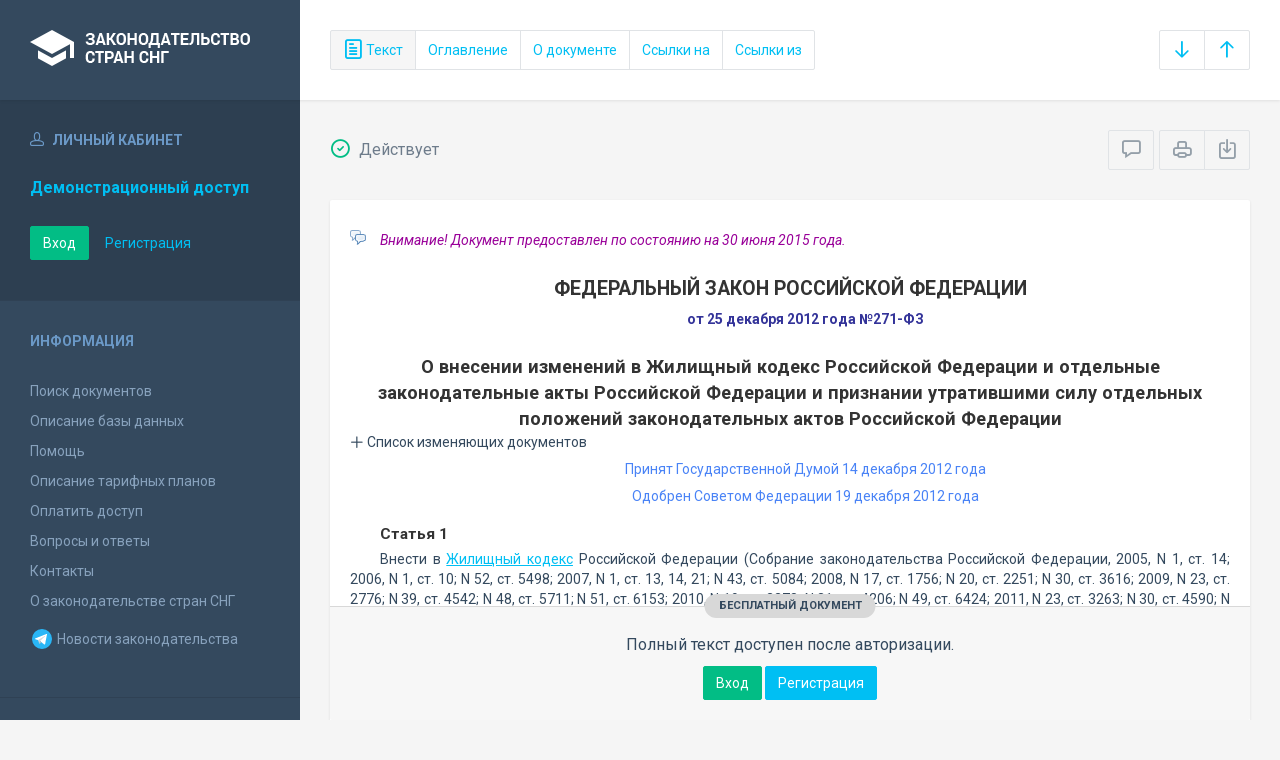

--- FILE ---
content_type: text/html; charset=utf-8
request_url: https://base.spinform.ru/show_doc.fwx?rgn=56636
body_size: 11669
content:

<!DOCTYPE html>
<html lang="ru">
  <head>
    <title>Федеральный закон Российской Федерации &quot;О внесении изменений в Жилищный кодекс Российской Федерации и отдельные законодательные акты Российской...&quot;</title>
    <meta name="keywords" content="законодательство стран снг">
    <meta name="description" content="Федеральный закон Российской Федерации от 25 декабря 2012 года №271-ФЗ 
&quot;О внесении изменений в Жилищный кодекс Российской Федерации и отдельные законодательные акты Российской Федерации и признании утратившими силу отдельных положений законодательных актов Российской Федерации&quot;">
    
    <meta charset="utf-8">
    <meta http-equiv="X-UA-Compatible" content="IE=Edge">
    <meta name="viewport" content="width=device-width, initial-scale=1">
    <meta name="robots" content="index, follow">
    <meta http-equiv="pragma" content="no-cache">
    <meta http-equiv="expires" content="0">
    
    <link rel="apple-touch-icon" sizes="180x180" href="/img/favicons/apple-touch-icon.png?v=aljp4kr2Np">
    <link rel="icon" type="image/png" sizes="32x32" href="/img/favicons/favicon-32x32.png?v=aljp4kr2Np">
    <link rel="icon" type="image/png" sizes="16x16" href="/img/favicons/favicon-16x16.png?v=aljp4kr2Np">
    <link rel="manifest" href="/img/favicons/manifest.json?v=aljp4kr2Np">
    <link rel="mask-icon" href="/img/favicons/safari-pinned-tab.svg?v=aljp4kr2Np" color="#34495e">
    <link rel="shortcut icon" href="/img/favicons/favicon.ico?v=aljp4kr2Np">
    <meta name="msapplication-config" content="/img/favicons/browserconfig.xml?v=aljp4kr2Np">
    <meta name="theme-color" content="#ffffff">
    <link rel="stylesheet" type="text/css" href="/css/base.css?v=2">
    <!-- Google tag (gtag.js) -->
    <script async src="https://www.googletagmanager.com/gtag/js?id=G-3MWW79EPQ2"></script>
    <script>
    window.dataLayer = window.dataLayer || [];
    function gtag(){dataLayer.push(arguments);}
    gtag('js', new Date());
    gtag('config', 'G-3MWW79EPQ2');
    </script>
    <script> var docRgn = '56636'; </script>
  </head>
  <body>
    <nav class="navbar -srch">
      <div class="navbar__header">
        <a class="navbar__header__brand" href="index.fwx"><span>Законодательство стран СНГ</span></a>
        <button class="navbar__header__toggle-menu pushy-link" type="button"><span></span><span></span><span></span></button>
        <button class="btn btn-default btn-sp navbar__header__toggle-search js-toggle-doc-tabs"><span class="icon icon-layers"></span></button>
      </div>
      <div class="navbar__srch">
        <div class="btn-group btn-group-stackable js-doc-tabs">
          <button type="button" class="btn btn-sp btn-default -tab-active" data-id="1" data-switch="text"><span class="icon icon-paper"></span> Текст</button>
          <button type="button" class="btn btn-sp btn-default" data-id="2" data-switch="ogl">Оглавление</button>
          <button type="button" class="btn btn-sp btn-default" data-id="5" data-switch="info">О документе</button>
          <button type="button" class="btn btn-sp btn-default" data-id="3" data-switch="links-in">Ссылки на</button>
          <button type="button" class="btn btn-sp btn-default" data-id="4" data-switch="links-out">Ссылки из</button>
        </div>
        <div class="navbar__srch__input-group -doc-btns js-scroll-btns">
          <div class="btn-group">
            <a href="#page-bottom" class="btn btn-sp btn-default" data-toggle="tooltip" data-to="bottom" title="Перейти в конец документа"><span class="icon icon-arrow-down"></span></a>
            <a href="#document-page" class="btn btn-sp btn-default" data-toggle="tooltip" data-to="top" title="Перейти в начало документа"><span class="icon icon-arrow-up"></span></a>
          </div>
        </div>
      </div>
    </nav>

    <div class="content">
      <div class="content__aside pushy pushy-left" >
<div class="pushy-content">
<button class="pushy-link content__aside__close"><span class="icon icon-arrow-left"></span></button>
<div class="b-aside -account">
<div class="b-aside__header"><span class="icon icon-head"></span> Личный кабинет</div>
<div class="b-aside__content">
<div class="b-user">Демонстрационный доступ</div>
<div class="b-user-info"></div><p class="m-t-30"><a href="https://base.spinform.ru/login.fwx" class="btn btn-success">Вход</a>
<a href="https://base.spinform.ru/registering.fwx" class="btn btn-link">Регистрация</a></p>
</div></div>
<div class="b-aside">
<div class="b-aside__header">Информация</div>
<div class="b-aside__content">
<ul class="aside-list">
<li><a href="spisdoc.fwx">Поиск документов</a></li>
<li><a href="base_info.fwx">Описание базы данных</a></li>
<li><a href="help.fwx">Помощь</a></li>
<li><a href="plans.fwx">Описание тарифных планов</a></li>
<li class="aside-list__important"><a href="order.fwx">Оплатить доступ</a></li>
<li><a href="support.fwx">Вопросы и ответы</a></li>
<li><a href="contacts.fwx?mt=1&qn=1">Контакты</a></li>
<li><a href="http://spinform.ru/cis-countries/about.html">О законодательстве стран СНГ</a></li>
<li><a href="https://t.me/SPInformru" target="_blank" style="display: flex; align-items: center; height: 36px;"><svg xmlns="http://www.w3.org/2000/svg" width="24" height="24" viewBox="0 0 48 48"><path fill="#29b6f6" d="M24 4a20 20 0 1 0 0 40 20 20 0 1 0 0-40Z"/><path fill="#fff" d="m33.95 15-3.746 19.126s-.161.874-1.245.874c-.576 0-.873-.274-.873-.274l-8.114-6.733-3.97-2.001-5.095-1.355S10 24.375 10 23.625c0-.625.933-.923.933-.923l21.316-8.468c-.001-.001.651-.235 1.126-.234.292 0 .625.125.625.5 0 .25-.05.5-.05.5z"/><path fill="#b0bec5" d="m23 30.505-3.426 3.374s-.149.115-.348.12a.494.494 0 0 1-.219-.043l.964-5.965L23 30.505z"/><path fill="#cfd8dc" d="M29.897 18.196a.5.5 0 0 0-.701-.093L16 26s2.106 5.892 2.427 6.912c.322 1.021.58 1.045.58 1.045l.964-5.965 9.832-9.096a.499.499 0 0 0 .094-.7z"/></svg>&nbsp;Новости законодательства</a></li>
</ul>
</div></div>
<div class="b-aside -stats">
<div class="b-aside__header">База данных</div>
<div class="b-aside__content">
<div class="b-stats">
<p>Дата обновления БД:</p><h4>26.01.2026</h4>
<p>Добавлено/обновлено документов:</p><h4>387 / 1635</h4>
<p>Всего документов в БД:</p><h4>337632</h4>
</div>
<ul class="aside-list">
<li><a href="base_stats.fwx">Подробная статистика</a></li>
</ul>
</div></div>
<div class="b-aside -footer">
<div class="b-aside__header">© 2003—2026<br>СоюзПравоИнформ</div>
<div class="b-aside__content">
<ul class="aside-list -sm">
<li><a href="website-agreement.fwx">Соглашение об использовании сайта</a>
<li><a href="confidentiality-agreement.fwx">Соглашение о конфиденциальности</a></li>
<li><a href="license-agreement.fwx">Лицензионное соглашение</a></li>
<li><a href="pdn-policy.fwx">Политика обработки персональных данных</a></li>
<li><a href="spisdoc_direct.fwx">Все документы базы данных</a></li>
</ul>
</div></div>
</div></div>

      <div class="content__body">
        <div class="tabbable doc-tabs">
          <div class="tab-content">
            <div class="tab-pane active" id="tab-text">
              <div class="b-top-bar">
                <div class="b-top-bar__info">
                  <span class="icon icon-1"></span> Действует
                </div>
                <div class="b-top-bar__sort">
                  <div class="navbar__srch__input-group">
                    <div class="btn-toolbar">
                      <div class="btn-group">
                        <a href="#" class="btn btn-sp btn-default js-toggle-comments" data-toggle="tooltip" title="Скрыть/Показать комментарии"><span class="icon icon-speech-bubble"></span></a>
                      </div>
                      <div class="btn-group">
                        <a href="#" class="btn btn-sp btn-default hidden-xs" data-toggle="tooltip" title="Печать документа" onclick="window.print();"><span class="icon icon-printer"></span></a>
                        <a href="/doc_to_word.fwx?rgn=56636" class="btn btn-sp btn-default" data-toggle="tooltip" title="Сохранить документ в *.doc"><span class="icon icon-download"></span></a>
                      </div>
                    </div>
                  </div>
                </div>
              </div>
              <div class="tab-pane__body loaded" id="doc-text">
                <DIV class=comments>
<P>Внимание! Документ предоставлен по состоянию на 30 июня 2015 года.</P></DIV>
<H1>ФЕДЕРАЛЬНЫЙ ЗАКОН РОССИЙСКОЙ ФЕДЕРАЦИИ</H1>
<P class=doc-info>от 25 декабря 2012 года №271-ФЗ</P>
<P class=dname>О внесении изменений в Жилищный кодекс Российской Федерации и отдельные законодательные акты Российской Федерации и признании утратившими силу отдельных положений законодательных актов Российской Федерации</P>
<button type="button" class="doc-info-change-button js-doc-info-change-toggle"><span class="icon icon-plus"></span> Список изменяющих документов</button><DIV class=doc-info-change>
<P>(В редакции Федерального закона Российской Федерации от 29.06.2015&nbsp;г. №<A title="Ссылка на Федеральный закон Российской Федерации О внесении изменений в Жилищный кодекс Российской Федерации и отдельные законодательные акты Российской..." class=outer href="show_doc.fwx?rgn=76909">176-ФЗ</A>)</P></DIV>
<P class=doc-info-approved>Принят Государственной Думой 14 декабря 2012 года</P>
<P class=doc-info-approved>Одобрен Советом Федерации 19 декабря 2012 года</P>
<H6><A class=anchor-ogl name=A000000001></A>Статья 1</H6>
<P>Внести в <A title="Ссылка на Жилищный кодекс Российской Федерации" class=outer href="show_doc.fwx?rgn=7623">Жилищный кодекс</A> Российской Федерации (Собрание законодательства Российской Федерации, 2005, N 1, ст. 14; 2006, N 1, ст. 10; N 52, ст. 5498; 2007, N 1, ст. 13, 14, 21; N 43, ст. 5084; 2008, N 17, ст. 1756; N 20, ст. 2251; N 30, ст. 3616; 2009, N 23, ст. 2776; N 39, ст. 4542; N 48, ст. 5711; N 51, ст. 6153; 2010, N 19, ст. 2278; N 31, ст. 4206; N 49, ст. 6424; 2011, N 23, ст. 3263; N 30, ст. 4590; N 49, ст. 7027, 7061; N 50, ст. 7337, 7343, 7359; 2012, N 10, ст. 1163; N 14, ст. 1552; N 24, ст. 3072; N 26, ст. 3446; N 27, ст. 3587; N 31, ст. 4322) следующие изменения:</P>
<P>1) статью 2 дополнить пунктом 6.1 следующего содержания:</P>
<P>"6.1) организуют обеспечение своевременного проведения капитального ремонта общего имущества в многоквартирных домах за счет взносов собственников помещений в таких домах на капитальный ремонт общего имущества в многоквартирных домах, бюджетных средств и иных не запрещенных законом источников финансирования;";</P>
<P>2) в части 1 статьи 4:</P>
<P>а) пункт 11 дополнить словами ", в том числе уплаты взноса на капитальный ремонт общего имущества в многоквартирном доме (далее также - взнос на капитальный ремонт)";</P>
<P>б) дополнить пунктом 11.1 следующего содержания:</P>
<P>"11.1) формирования и использования фонда капитального ремонта общего имущества в многоквартирном доме (далее - фонд капитального ремонта);";</P>
<P>3) в статье 12:</P>
<P>а) дополнить пунктом 10.1 следующего содержания:</P>
<P>"10.1) определение порядка установления необходимости проведения капитального ремонта общего имущества в многоквартирном доме;";</P>
<P>б) дополнить пунктом 16.4 следующего содержания:</P>
<P>"16.4) осуществление мониторинга использования жилищного фонда и обеспечения его сохранности;";</P>
<P>в) дополнить пунктом 16.5 следующего содержания:</P>
<P>"16.5) методическое обеспечение деятельности региональных операторов (в том числе разработка методических рекомендаций по созданию региональных операторов и обеспечению их деятельности, рекомендуемых форм отчетности и порядка ее представления);";</P>
<P>г) дополнить пунктом 16.6 следующего содержания:</P>
<P>"16.6) осуществление мониторинга выбора и реализации собственниками помещений в многоквартирном доме способа формирования фонда капитального ремонта;";</P>
<P>4) статью 13 дополнить пунктом 8.2 следующего содержания:</P>
<P>"8.2) установление минимального размера взноса на капитальный ремонт;";</P>
<P>5) статью 19 дополнить частью 6 следующего содержания:</P>
<P>"6. Мониторинг использования жилищного фонда и обеспечения его сохранности осуществляется уполномоченным Правительством Российской Федерации федеральным органом исполнительной власти в порядке, установленном Правительством Российской Федерации.";</P>
<P>6) в статье 20:</P>
<P>а) часть 1 после слов "использованию и содержанию общего имущества собственников помещений в многоквартирных домах," дополнить словами "формированию фондов капитального ремонта,", после слов "предоставлению коммунальных услуг собственникам и пользователям помещений в многоквартирных домах и жилых домах" дополнить словами ", специализированных некоммерческих организаций, которые осуществляют деятельность, направленную на обеспечение проведения капитального ремонта общего имущества в многоквартирных домах (далее - региональный оператор)";</P>
<P>б) часть 3 после слов "проверок юридических лиц" дополнить словами "(за исключением региональных операторов)", дополнить предложением следующего содержания: "К отношениям, связанным с осуществлением государственного жилищного надзора в отношении деятельности региональных операторов, организацией и проведением их проверок, применяются положения указанного Федерального закона с учетом особенностей, предусмотренных частью 4.3 настоящей статьи.";</P>
<P>в) дополнить частью 4.3 следующего содержания:</P>
<P>"4.3. Проверки деятельности региональных операторов проводятся с любой периодичностью и без формирования ежегодного плана проведения плановых проверок. Срок проведения проверок не ограничивается. Внеплановые проверки региональных операторов проводятся без согласования с органами прокуратуры и без предварительного уведомления региональных операторов о проведении таких проверок.";</P>
<P>7) дополнить статьей 36.1 следующего содержания:</P>
<P>"Статья 36.1. Общие денежные средства, находящиеся на специальном счете</P>
<P>1. Собственникам помещений в многоквартирном доме принадлежат права на денежные средства, находящиеся на специальном счете, предназначенном для перечисления средств на проведение капитального ремонта общего имущества в многоквартирном доме и открытом в кредитной организации (далее - специальный счет), и сформированные за счет взносов на капитальный ремонт, процентов, уплаченных в связи с ненадлежащим исполнением обязанности по уплате таких взносов, и начисленных кредитной организацией процентов за пользование денежными средствами на специальном счете.</P>
<P>2. Доля собственника помещения в многоквартирном доме в праве на денежные средства, находящиеся на специальном счете, пропорциональна суммарному размеру взносов на капитальный ремонт, уплаченных собственником такого помещения и предшествующим собственником такого помещения.</P>
<P>3. Право собственника помещения в многоквартирном доме на долю денежных средств, находящихся на специальном счете, следует судьбе права собственности на такое помещение.</P>
<P>4. При переходе права собственности на помещение в многоквартирном доме доля нового собственника такого помещения в праве на денежные средства, находящиеся на специальном счете, равна доле в праве на указанные денежные средства предшествующего собственника такого помещения.</P>
<P>5. Собственник помещения в многоквартирном доме не вправе требовать выделения своей доли денежных средств, находящихся на специальном счете.</P>
<P>6. При приобретении в собственность помещения в многоквартирном доме к приобретателю такого помещения переходит доля в праве на денежные средства, находящиеся на специальном счете.</P>
<P>7. Условия договора, в соответствии с которыми переход права собственности на помещение в многоквартирном доме не сопровождается переходом доли в праве на денежные средства, находящиеся на специальном счете, являются ничтожными.";</P>
<P>8) в части 2 статьи 44:</P>
<P>а) пункт 1 дополнить словами ", об использовании фонда капитального ремонта";</P>
<P>б) дополнить пунктом 1.1 следующего содержания:</P>
<P>"1.1) принятие решений о выборе способа формирования фонда капитального ремонта, размере взноса на капитальный ремонт в части превышения его размера над установленным минимальным размером взноса на капитальный ремонт, минимальном размере фонда капитального ремонта в части превышения его размера над установленным минимальным размером фонда капитального ремонта (в случае, если законом субъекта Российской Федерации установлен минимальный размер фонда капитального ремонта), выборе лица, уполномоченного на открытие специального счета и совершение операций с денежными средствами, находящимися на специальном счете;";</P>
<P>в) дополнить пунктом 1.2 следующего содержания:</P>
<div class="doc-text-info -success"><div class="doc-text-info__status">бесплатный документ</div><p>Полный текст доступен после авторизации.</p><div class="doc-text-info__action"><a href="login.fwx" class="btn btn-success">Вход</a> <a href="registering.fwx" class="btn btn-primary">Регистрация</a></div></div>
              </div>
            </div>
            <div class="tab-pane" id="tab-ogl">
              <div class="tab-pane__body loaded" id="doc-ogl"><a class="ogl6" href="show_doc.fwx?rgn=56636#A000000001">Статья 1</a>
<a class="ogl6" href="show_doc.fwx?rgn=56636#A000000034">Статья 2</a>
<a class="ogl6" href="show_doc.fwx?rgn=56636#A000000035">Статья 3</a>
<a class="ogl6" href="show_doc.fwx?rgn=56636#A000000036">Статья 4</a>
<a class="ogl6" href="show_doc.fwx?rgn=56636#A000000037">Статья 5</a>
<a class="ogl6" href="show_doc.fwx?rgn=56636#A000000038">Статья 6</a>
<a class="ogl6" href="show_doc.fwx?rgn=56636#A000000039">Статья 7</a>
</div>
            </div>
            <div class="tab-pane" id="tab-info">
              <div class="tab-pane__body loaded" id="doc-info"><h1>Федеральный закон Российской Федерации от 25 декабря 2012 года №271-ФЗ <br />"О внесении изменений в Жилищный кодекс Российской Федерации и отдельные законодательные акты Российской Федерации и признании утратившими силу отдельных положений законодательных актов Российской Федерации"</h1>
<h2>О документе</h2>
<table class="inf" cellpadding="0" cellspacing="0" border="0">
<tr><td width="20%">Номер документа:</td><td class="info-accent">271-ФЗ</td></tr>
<tr><td width="20%">Дата принятия: </td><td class="info-accent">25.12.2012</td></tr>
<tr><td width="20%">Состояние документа:</td><td class="info-accent">Действует</td></tr>
<tr><td>Начало действия документа:</td><td class="info-accent">26.12.2012</td></tr>
<tr><td valign="top">Органы эмитенты:</td><td class="info-accent">
Парламент<br/>
</td></tr>
</table>
<h2>Опубликование документа</h2>
<P>Официальный интернет-портал правовой информации <A title="Ссылка на сайт: Официальный интернет-портал правовой информации" class=outer-net href="http://www.pravo.gov.ru" target=_blank>http://www.pravo.gov.ru</A>, 26 декабря 2012 года;<BR></P>
<P>"Российская газета", №301, 28 декабря 2012 года.</P><h2>Примечание к документу</h2>
<P>В соответствии со <A title="Ссылка на оглавление: Статья 7" href="show_doc.fwx?rgn=56636#A000000039">статьей 7</A> настоящий Федеральный закон вступает в силу со дня его официального опубликования - с 26 декабря 2012 года.</P><h2>Редакции документа</h2>
<p>Текущая редакция принята: 29.06.2015&nbsp; документом &nbsp;<a class="outer" href="show_doc.fwx?rgn=76909">Федеральный закон Российской Федерации О внесении изменений в Жилищный кодекс Российской Федерации и отдельные законодательные акты Российской... № 176-ФЗ от 29/06/2015</a><br/>Вступила в силу с: <b>30.06.2015</b></p>
<hr />
<p><a class="outer" href="show_red.fwx?rid=35390">Первоначальная редакция от 25.12.2012</a></p>
<P></P>
</div>
            </div>
            <div class="tab-pane" id="tab-links-in">
              <div class="tab-pane__body loaded" id="doc-links-in"><p class="info-link"><a class="outer" href="show_doc.fwx?rgn=1473">Федеральный закон Российской Федерации "Об общих принципах организации законодательных (представительных) и исполнительных органов государственной..."</a></p>
<p class="info-link"><a class="outer" href="show_doc.fwx?rgn=1717">Налоговый кодекс Российской Федерации (часть вторая)</a></p>
<p class="info-link"><a class="outer" href="show_doc.fwx?rgn=5062">Федеральный закон Российской Федерации "Об общих принципах организации местного самоуправления в Российской Федерации"</a></p>
<p class="info-link"><a class="outer" href="show_doc.fwx?rgn=7623">Жилищный кодекс Российской Федерации</a></p>
<p class="info-link"><a class="outer" href="show_doc.fwx?rgn=7643">Федеральный закон Российской Федерации "О введении в действие Жилищного кодекса Российской Федерации"</a></p>
<p class="info-link"><a class="outer" href="show_doc.fwx?rgn=58924">Письмо Федеральной налоговой службы Российской Федерации "О кодах операций, которые следует указывать в разделе 7 декларации по НДС в связи с..."</a></p>
<p class="info-link"><a class="outer" href="show_doc.fwx?rgn=76909">Федеральный закон Российской Федерации "О внесении изменений в Жилищный кодекс Российской Федерации и отдельные законодательные акты Российской..."</a></p>
<p class="info-link"><a class="outer" href="show_doc.fwx?rgn=84492">Постановление Конституционного Суда Российской Федерации "По делу о проверке конституционности положений части 1 статьи 169, частей 4 и 7 статьи..."</a></p>
<p class="info-link"><a class="outer" href="show_doc.fwx?rgn=115338">Постановление Конституционного Суда Российской Федерации "По делу о проверке конституционности положений пункта 4 статьи 24 Федерального закона..."</a></p>
<p class="info-link"><a class="outer" href="show_doc.fwx?rgn=136589">Федеральный закон Российской Федерации "Об общих принципах организации публичной власти в субъектах Российской Федерации"</a></p>
</div>
            </div>
            <div class="tab-pane" id="tab-links-out">
              <div class="tab-pane__body loaded" id="doc-links-out"><p class="info-link"><a class="outer" href="show_doc.fwx?rgn=76909">Ссылка на Федеральный закон Российской Федерации О внесении изменений в Жилищный кодекс Российской Федерации и отдельные законодательные акты Российской...</a></p>
<p class="info-link"><a class="outer" href="show_doc.fwx?rgn=7623">Ссылка на Жилищный кодекс Российской Федерации</a></p>
<p class="info-link"><a class="oldred" href="show_red.fwx?rid=35390#B4F30JBS1H">Ссылка на редакцию документа от 25/12/2012 :: 2) перечень услуг и (или) работ по капитальному ремонту общего имущества в многоквартирном доме в со</a></p>
<p class="info-link"><a class="oldred" href="show_red.fwx?rid=35390#B4F30JCQZG">Ссылка на редакцию документа от 25/12/2012 :: 3) сроки проведения капитального ремонта общего имущества в многоквартирном доме, которые не могут б</a></p>
<p class="info-link"><a class="oldred" href="show_red.fwx?rid=35390#A000000001">Ссылка на редакцию документа от 25/12/2012 :: Статья 1</a></p>
<p class="info-link"><a class="outer" href="show_doc.fwx?rgn=1473">Ссылка на Федеральный закон Российской Федерации Об общих принципах организации законодательных (представительных) и исполнительных органов государственной...</a></p>
<p class="info-link"><a class="outer" href="show_doc.fwx?rgn=1717">Ссылка на Налоговый кодекс Российской Федерации (часть вторая)</a></p>
<p class="info-link"><a class="outer" href="show_doc.fwx?rgn=5062">Ссылка на Федеральный закон Российской Федерации Об общих принципах организации местного самоуправления в Российской Федерации</a></p>
<p class="info-link"><a class="outer" href="show_doc.fwx?rgn=7643">Ссылка на Федеральный закон Российской Федерации О введении в действие Жилищного кодекса Российской Федерации</a></p>
</div>
            </div>
          </div>
        </div>
      </div>
    </div>
    <!-- Yandex.Metrika counter -->
<script type="text/javascript" >
   (function(m,e,t,r,i,k,a){m[i]=m[i]||function(){(m[i].a=m[i].a||[]).push(arguments)};
   m[i].l=1*new Date();
   for (var j = 0; j < document.scripts.length; j++) {if (document.scripts[j].src === r) { return; }}
   k=e.createElement(t),a=e.getElementsByTagName(t)[0],k.async=1,k.src=r,a.parentNode.insertBefore(k,a)})
   (window, document, "script", "https://mc.yandex.ru/metrika/tag.js", "ym");

   ym(10555093, "init", {
        clickmap:true,
        trackLinks:true,
        accurateTrackBounce:true
   });
</script>
<noscript><div><img src="https://mc.yandex.ru/watch/10555093" style="position:absolute; left:-9999px;" alt="" /></div></noscript>
<!-- /Yandex.Metrika counter -->

<script src="/js/jquery.min.js"></script>
<script src="/js/bootstrap.min.js"></script>
<script src="/js/min/pushy.min.js"></script>
<script src="/js/min/app.min.js"></script>


    <script src="/js/min/doc.min.js"></script>
  </body>
</html>
